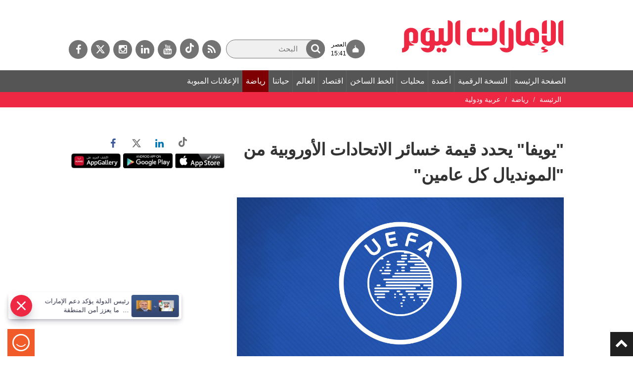

--- FILE ---
content_type: text/html; charset=utf-8
request_url: https://www.google.com/recaptcha/api2/aframe
body_size: 268
content:
<!DOCTYPE HTML><html><head><meta http-equiv="content-type" content="text/html; charset=UTF-8"></head><body><script nonce="jBvqvryXiGaMHQ3GdjCpeQ">/** Anti-fraud and anti-abuse applications only. See google.com/recaptcha */ try{var clients={'sodar':'https://pagead2.googlesyndication.com/pagead/sodar?'};window.addEventListener("message",function(a){try{if(a.source===window.parent){var b=JSON.parse(a.data);var c=clients[b['id']];if(c){var d=document.createElement('img');d.src=c+b['params']+'&rc='+(localStorage.getItem("rc::a")?sessionStorage.getItem("rc::b"):"");window.document.body.appendChild(d);sessionStorage.setItem("rc::e",parseInt(sessionStorage.getItem("rc::e")||0)+1);localStorage.setItem("rc::h",'1769784863411');}}}catch(b){}});window.parent.postMessage("_grecaptcha_ready", "*");}catch(b){}</script></body></html>